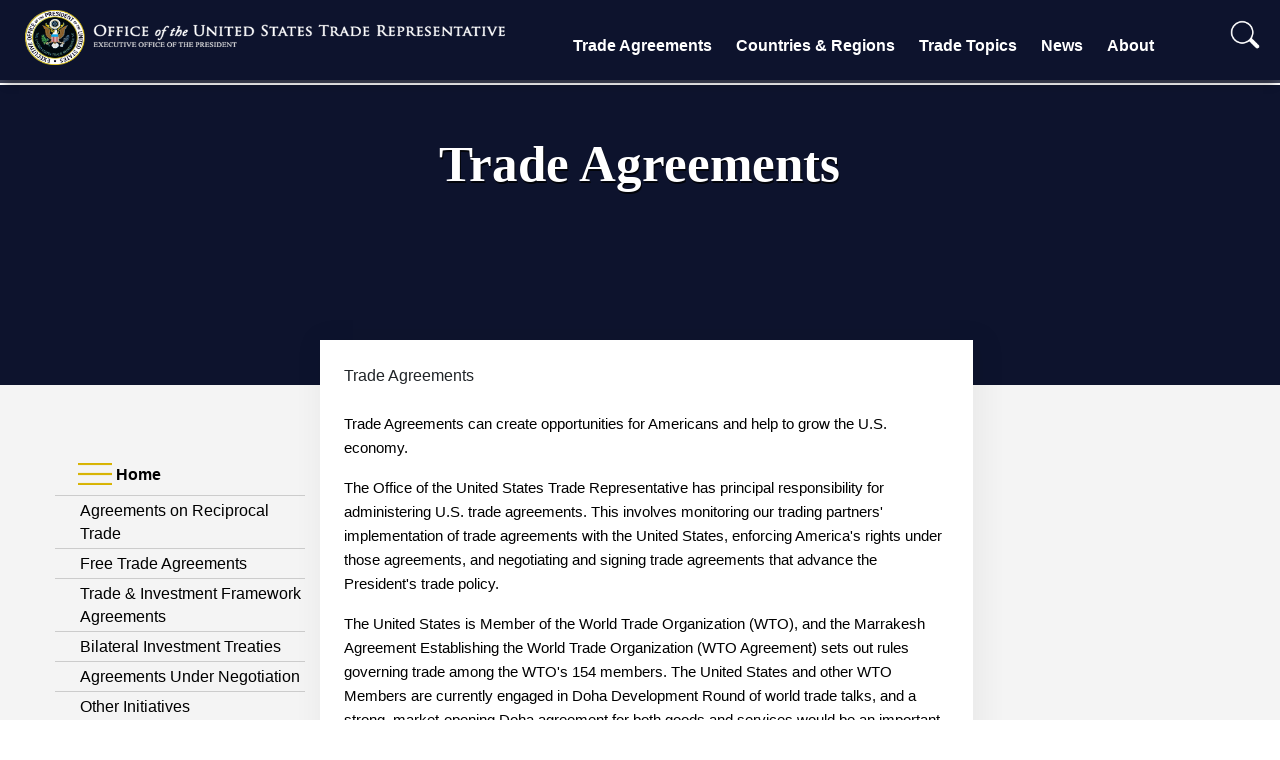

--- FILE ---
content_type: text/html; charset=UTF-8
request_url: https://www.ustr.gov/trade-agreements
body_size: 7241
content:
<!DOCTYPE html>
<html lang="en" dir="ltr" prefix="content: http://purl.org/rss/1.0/modules/content/  dc: http://purl.org/dc/terms/  foaf: http://xmlns.com/foaf/0.1/  og: http://ogp.me/ns#  rdfs: http://www.w3.org/2000/01/rdf-schema#  schema: http://schema.org/  sioc: http://rdfs.org/sioc/ns#  sioct: http://rdfs.org/sioc/types#  skos: http://www.w3.org/2004/02/skos/core#  xsd: http://www.w3.org/2001/XMLSchema# " xmlns:og="http://opengraphprotocol.org/schema/">
  <head>
    <!-- Google Tag Manager -->
<script>(function(w,d,s,l,i){w[l]=w[l]||[];w[l].push({'gtm.start':
new Date().getTime(),event:'gtm.js'});var f=d.getElementsByTagName(s)[0],
j=d.createElement(s),dl=l!='dataLayer'?'&l='+l:'';j.async=true;j.src=
'https://www.googletagmanager.com/gtm.js?id='+i+dl;f.parentNode.insertBefore(j,f);
})(window,document,'script','dataLayer','GTM-T3Z767B');</script>
<!-- End Google Tag Manager -->
    <meta charset="utf-8" />
<meta name="description" content="Trade Agreements can create opportunities for Americans and help to grow the U.S. economy. USTR has principal responsibility for administering U.S. trade agreements. This involves monitoring our trading partners&#039; implementation of trade agreements with the United States, enforcing America&#039;s rights under those agreements, and negotiating and signing trade agreements that advance the President&#039;s trade policy." />
<link rel="canonical" href="https://ustr.gov/trade-agreements" />
<link rel="image_src" href="/sites/default/files/2025-06/Meta%20Tag.png" />
<meta property="og:site_name" content="United States Trade Representative" />
<meta property="og:url" content="https://ustr.gov/trade-agreements" />
<meta property="og:title" content="Trade Agreements" />
<meta property="og:image" content="https://ustr.gov/sites/default/files/2025-06/Meta%20Tag.png" />
<meta property="og:image:alt" content="Trade Agreement" />
<meta name="twitter:card" content="summary_large_image" />
<meta name="twitter:title" content="Trade Agreements" />
<meta name="twitter:site" content="@USTradeRep" />
<meta name="twitter:image:alt" content="Trade Agreement" />
<meta name="twitter:image" content="https://ustr.gov/sites/default/files/2025-06/Meta%20Tag.png" />
<meta name="Generator" content="Drupal 10 (https://www.drupal.org)" />
<meta name="MobileOptimized" content="width" />
<meta name="HandheldFriendly" content="true" />
<meta name="viewport" content="width=device-width, initial-scale=1.0" />
<link rel="icon" href="/sites/default/files/favicon.ico" type="image/vnd.microsoft.icon" />

    <title>Trade Agreements | United States Trade Representative</title>
    <link rel="stylesheet" media="all" href="/sites/default/files/css/css_9IxSsvn8lfRLdcMzVbAznIhDR63jTJ2acNfhipx5K9Q.css?delta=0&amp;language=en&amp;theme=ustr2025&amp;include=eJw1i1EKwCAMxS7kcAg7UHWlCNWCz310p58g-0sIKUqAx0zgUDY3BkgYv3e7V7PBi0YjrS8HOCa3vT2YI53piqKWSQ9M19rlAyT4IjY" />
<link rel="stylesheet" media="all" href="/sites/default/files/css/css_On31KNlIp08EVOLn83J9_9STd7-JUuMXMnOM6FdWrIg.css?delta=1&amp;language=en&amp;theme=ustr2025&amp;include=eJw1i1EKwCAMxS7kcAg7UHWlCNWCz310p58g-0sIKUqAx0zgUDY3BkgYv3e7V7PBi0YjrS8HOCa3vT2YI53piqKWSQ9M19rlAyT4IjY" />

    <script type="application/json" data-drupal-selector="drupal-settings-json">{"path":{"baseUrl":"\/","pathPrefix":"","currentPath":"node\/6829","currentPathIsAdmin":false,"isFront":false,"currentLanguage":"en"},"pluralDelimiter":"\u0003","suppressDeprecationErrors":true,"user":{"uid":0,"permissionsHash":"0fc1ebe0021f3c0b25a03e714ca2b185a723084a3d4dcdd2fe3866c561896807"}}</script>
<script src="/sites/default/files/js/js_ZaRNhUUxEArVbtF5qQOkVGJJdQTFkPkiH8Kl255Lw2Y.js?scope=header&amp;delta=0&amp;language=en&amp;theme=ustr2025&amp;include=eJwrLS4pMjIwMtVPz8lPSszRLS6pzMnMSwcAYU8Ibw"></script>

  </head>
  <body class="layout-one-sidebar layout-sidebar-first home" style="position:relative;min-height:100%;top:0px;">
	<!-- Google Tag Manager (noscript) -->
	<noscript><iframe src="https://www.googletagmanager.com/ns.html?id=GTM-T3Z767B"
	height="0" width="0" style="display:none;visibility:hidden"></iframe></noscript>
	<!-- End Google Tag Manager (noscript) -->
	<div id="content">
				<div id="skip-link">
			<a href="#main-content" class="visually-hidden focusable">
			  Skip to main content
			</a>
		</div>
		
		  <div class="dialog-off-canvas-main-canvas" data-off-canvas-main-canvas>
    <div id="page-wrapper">
  <div id="page">
    
		
<div class="site-mobile-menu site-navbar-target">
	<div class="site-mobile-menu-header">
		<div class="site-mobile-menu-close mt-3">
			<span class="icon-close2 js-menu-toggle"></span>
		</div>
	</div>
	<div class="site-mobile-menu-body"></div>
</div> 
<div class="site-navbar-wrap">
	<div class="site-navbar-top">
		<div class="">
			<div class="row align-items-center">
				<div class="col-9">
					<div class="d-flex mr-auto">
						<a href="/"><img class="logo" alt="United States Trade Representative" src="/themes/custom/ustr2025/images/ustr_text.png"></a>
						<!--<a href="#" class="d-flex align-items-center mr-4">
							<span class="icon-envelope mr-2"></span>
							<span class="d-none d-md-inline-block"><span class="__cf_email__" data-cfemail="ed84838b82ad8982808c8483c38e8280">[email&#160;protected]</span></span>
						</a>
						<a href="#" class="d-flex align-items-center mr-auto">
							<span class="icon-phone mr-2"></span>
							<span class="d-none d-md-inline-block">+1 234 4567 8910</span>
						</a>-->
					</div>
				</div>
				<div class="col-3 text-right js-clone-nav">
					<div class="mr-auto social-header">
				    	<a href="https://twitter.com/USTradeRep" target="_blank" rel="noopener">
				    		<img alt="Twitter" class="social" src="/themes/custom/ustr2025/images/twitter-dark.png">
				    	</a>
						<a href="https://www.facebook.com/pages/Office-of-the-United-States-Trade-Representative/107836672572718" target="_blank" rel="noopener">
							<img alt="Facebook" class="social" src="/themes/custom/ustr2025/images/facebook_logo_dark.png">
						</a>
						<a href="https://www.instagram.com/ustraderep/?hl=en" target="_blank" rel="noopener">
							<img alt="Instagram" class="social" src="/themes/custom/ustr2025/images/instagram-logo.png">
						</a>
						<a href="mailto:media@ustr.eop.gov" target="_blank" rel="noopener">
							<img alt="E-mail" class="social" src="/themes/custom/ustr2025/images/email-icon.png">
						</a>
					</div>
				</div>
			</div>
		</div>
	</div>
	<div id="scroller-anchor"></div>
	<div id="scroller" class="site-navbar site-navbar-target js-sticky-header">
		<div class="align-items-center">
			<div class="col-lg-5" style="z-index:2;">
				<a href="/"><img class="logo" alt="United States Trade Representative" src="/themes/custom/ustr2025/images/ustrlogo.png"></a>
			</div>
			<div class="col-12 no-padding">
				<nav class="site-navigation" role="navigation">
					<div class="d-inline-block d-xl-none ml-md-0 mr-auto py-3">
						<a href="#" class="site-menu-toggle js-menu-toggle"><span class="icon-menu h3"></span></a>
					</div>
					<ul class="site-menu main-menu js-clone-nav d-none d-xl-block">
						<li class="has-children">
							<a href="/trade-agreements" class="nav-link">Trade Agreements</a>
							<ul class="dropdown arrow-top">
								<div class="col-md-12 col-lg-6 dropdown-column">
									<li><a href="/trade-agreements/agreements-reciprocal-trade" class="nav-link">Agreements on Reciprocal Trade</a></li>
									<li><a href="/trade-agreements/free-trade-agreements" class="nav-link">Free Trade Agreements</a></li>
									<li><a href="/trade-agreements/trade-investment-framework-agreements" class="nav-link">Trade &amp; Investment Framework Agreements</a></li>
								</div>
								<div class="col-md-12 col-lg-6 dropdown-column">
									<li><a href="/trade-agreements/bilateral-investment-treaties" class="nav-link">Bilateral Investment Treaties</a></li>
									<li><a href="/trade-agreements/other-initiatives" class="nav-link">Other Initiatives</a></li>
								</div>
							</ul>
						</li>
						<li class="has-children">
							<a href="/countries-regions" class="nav-link">Countries &amp; Regions</a>
							<ul class="dropdown arrow-top">
								<div class="col-md-12 col-lg-6 dropdown-column">
									<li><a href="/countries-regions/africa" class="nav-link">Africa</a></li>
									<li><a href="/countries-regions/americas" class="nav-link">Western Hemisphere</a></li>
									<li><a href="/countries-regions/southeast-asia-pacific" class="nav-link">Southeast Asia &amp; Pacific</a></li>
									<li><a href="/countries-regions/europe-middle-east" class="nav-link">Europe &amp; Middle East</a></li>
								</div>
								<div class="col-md-12 col-lg-6 dropdown-column">
									<li><a href="/countries-regions/south-central-asia" class="nav-link">South &amp; Central Asia</a></li>
									<li><a href="/countries-regions/china-mongolia-taiwan" class="nav-link">China, Mongolia &amp; Taiwan</a></li>
									<li><a href="/countries-regions/japan-korea-apec" class="nav-link">Japan, Korea &amp; APEC</a></li>
									<li><a href="/countries-regions/united-states" class="nav-link">United States Trade Data</a></li>
								</div>
							</ul>
						</li>
						<li class="has-children">
							<a href="/issue-areas" class="nav-link">Trade Topics</a>
							<ul class="dropdown arrow-top">
								<div class="col-md-12 col-lg-6 dropdown-column">
									<li><a href="/issue-areas/agriculture" class="nav-link">Agriculture</a></li>
									<li><a href="/issue-areas/economy-trade" class="nav-link">Economy &amp; Trade</a></li>
									<li><a href="/issue-areas/enforcement" class="nav-link">Enforcement</a></li>
									<li><a href="/issue-areas/environment" class="nav-link">Environment</a></li>
									<li><a href="/issue-areas/government-procurement" class="nav-link">Government Procurement</a></li>
									<li><a href="/issue-areas/industry-manufacturing" class="nav-link">Industry &amp; Manufacturing</a></li>
									<li><a href="/issue-areas/intellectual-property" class="nav-link">Intellectual Property</a></li>
									<li><a href="/issue-areas/labor" class="nav-link">Labor</a></li>
								</div>
								<div class="col-md-12 col-lg-6 dropdown-column">  
									<li><a href="/issue-areas/preference-programs" class="nav-link">Preference Programs</a></li>
									<li><a href="/issue-areas/presidential-tariff-actions" class="nav-link">Presidential Tariff Actions</a></li>
									<li><a href="/issue-areas/services-investment" class="nav-link">Services, Investment &amp; Digital Trade</a></li>
									<li><a href="/issue-areas/small-business" class="nav-link">Small Business</a></li>
									<li><a href="/issue-areas/supply-chain-resilience" class="nav-link">Supply Chain Resilience</a></li>
									<li><a href="/issue-areas/textiles-apparel" class="nav-link">Textiles &amp; Apparel</a></li>
									<li><a href="/issue-areas/trade-development" class="nav-link">Trade &amp; Development</a></li>
									<li><a href="/issue-areas/trade-organizations" class="nav-link">Trade Organizations</a></li>
								</div>
							</ul>
						</li>
						<li class="has-children">
							<a href="/about-us/policy-offices/press-office/news" class="nav-link">News</a>
							<ul class="dropdown arrow-top">
								<div class="col-md-12 col-lg-6 dropdown-column">
									<li><a href="/about-us/policy-offices/press-office/press-releases" class="nav-link">Press Releases</a></li>
									<li><a href="/about-us/policy-offices/press-office/speeches-and-remarks" class="nav-link">Speeches and Remarks</a></li>
									<li><a href="/about-us/policy-offices/press-office/fact-sheets" class="nav-link">Fact Sheets</a></li>
								</div>
								<div class="col-md-12 col-lg-6 dropdown-column">
									<li><a href="/about-us/policy-offices/press-office/blogs-and-op-eds" class="nav-link">Blog and Op-Eds</a></li>
									<li><a href="/about-us/policy-offices/press-office/reports-and-publications" class="nav-link">Reports and Publications</a></li>
								</div>
							</ul>
						</li>
						<li class="has-children">
							<a href="/about-us" class="nav-link">About</a>
							<ul class="dropdown arrow-top">
								<div class="col-md-12 col-lg-6 dropdown-column">
									<li><a href="/about-us/about-ustr" class="nav-link">About USTR</a></li>
									<li><a href="/about-us/biographies-key-officials" class="nav-link">Leadership</a></li>
									<li><a href="/about-us/organization" class="nav-link">Organization</a></li>
									<li><a href="/about-us/policy-offices" class="nav-link">Policy Offices</a></li>
								</div>
								<div class="col-md-12 col-lg-6 dropdown-column">
									<li><a href="/about-us/advisory-committees" class="nav-link">Advisory Committees</a></li>
									<li><a href="/about-us/office-human-capital-and-services/careers/student-internship-program" class="nav-link">Internship</a></li>           
									<li><a href="/about-us/policy-offices/press-office" class="nav-link">Press Office</a></li>
									<li><a href="/about-us/contact-us" class="nav-link">Contact Us</a></li>
								</div>
							</ul>
						</li>
						
						<li id="search" class="text-right">
							<span>
								<form action="/search" role="search" method="get" accept-charset="utf-8">
									<input type="text" name="q" value="" id="collapseExample" placeholder="Search" class="box collapse" aria-label="Search through site content" size="50">
									<button class="submit" type="submit">
										<img alt="search" width="30px;" src="/themes/custom/ustr2025/images/search-icon.png"/>
									</button>
									<button class="toggle" type="button" data-toggle="collapse" data-target="#collapseExample" aria-expanded="false" aria-controls="collapseExample">
										<img alt="search" width="30px;" src="/themes/custom/ustr2025/images/search-icon.png"/>
									</button>
									<button class="submit-mobile" type="submit">
										<img alt="search" width="30px;" src="/themes/custom/ustr2025/images/search-icon-dark.png"/>
									</button>
								</form>
							</span>
						</li>
						<!--<li>
						<span>
						<img style="position:absolute;height:100%;transform: translateX(45px);" src="/themes/custom/ustr2025/images/nav-sep.png" />
						<li id="search" class="text-right">
							<span>
								<form action="/search" role="search" method="get" accept-charset="utf-8">
									<input type="text" name="q" value="" placeholder="Search" class="box" aria-label="Search through site content">
									<button type="submit"><img alt="search" width="30px;" src="/themes/custom/ustr2025/images/search-icon.png"/></button>
								</form>
							</span>
						</li>
						</span>
						</li>-->
					</ul>
				</nav>
			</div>
		</div>
	</div>
</div>
    	
			<div class='masthead'>
			<div class='masthead-slide single-masthead-slide'>
				<!--<img alt="ustr seal and text" src="/themes/custom/ustr2025/images/ustr_header_text_only.png"/>-->
				<div class='masthead-slide-overlay center-text masthead-slide-overlay-text'>
					          <h1 class="pageTitle"><span id="pageTitle"  class="field field--name-title field--type-string field--label-hidden">Trade Agreements</span>
</h1>
  
  

  

				</div>
			</div>
		</div>
	            <div id="main" class="row main">
									<div class="col-sm-12 col-lg-3 column left-nav-column">
				  <div class="leftnav">
					<ul class="accordion ui-accordion ui-widget ui-helper-reset" role="tablist">
					              	<li>
		<h3 class="ui-accordion-header ui-helper-reset ui-state-default ui-accordion-header-active ui-state-active ui-corner-top ui-accordion-icons" role="tab" id="ui-accordion-1-header-0" aria-controls="ui-accordion-1-panel-0" aria-selected="true" tabindex="0"><span class="ui-accordion-header-icon ui-icon ui-icon-triangle-1-s" style="pointer-events: none;"></span>
		Home
				</h3>
		<ul class="menu ui-accordion-content ui-helper-reset ui-widget-content ui-corner-bottom ui-accordion-content-active" id="ui-accordion-1-panel-0" aria-labelledby="ui-accordion-1-header-0" role="tabpanel" aria-expanded="true" aria-hidden="false" style="display: block; min-height: 725px;border-left:none;border-right:none;">
																						<li class="collapsed">
						<a class="left-nav-item" href="/trade-agreements/agreements-reciprocal-trade" title="Agreements on Reciprocal Trade">Agreements on Reciprocal Trade</a>
									</li>
																						<li class="collapsed">
						<a class="left-nav-item" href="/trade-agreements/free-trade-agreements" title="Free Trade Agreements">Free Trade Agreements</a>
									</li>
																						<li class="collapsed">
						<a class="left-nav-item" href="/trade-agreements/trade-investment-framework-agreements" title="Trade &amp; Investment Framework Agreements">Trade &amp; Investment Framework Agreements</a>
									</li>
																						<li class="collapsed">
						<a class="left-nav-item" href="/trade-agreements/bilateral-investment-treaties" title="Bilateral Investment Treaties">Bilateral Investment Treaties</a>
									</li>
																						<li class="collapsed">
						<a class="left-nav-item" href="/trade-agreements/agreements-under-negotiation" title="Agreements Under Negotiation">Agreements Under Negotiation</a>
									</li>
																						<li class="collapsed">
						<a class="left-nav-item" href="/trade-agreements/other-initiatives" title="Other Initiatives">Other Initiatives</a>
									</li>
					</ul>
			</li>


  


					</ul>
				  </div>
				</div>
																<div class="col-sm-12 col-lg-9 column content-column">
					<div class="col-12 pt-4 pl-4 pr-4 pb-5">
					            <h2 id="system-breadcrumb" class="visually-hidden">Breadcrumb</h2>
    <div class="breadcrumb">
          <li>
                  Trade Agreements
              </li>
        </div>

  

					
										    <div data-drupal-messages-fallback class="hidden"></div>
  <article about="/trade-agreements" class="node node--type-general node--promoted node--view-mode-full clearfix">

  
	
            <div class="clearfix text-formatted field field--name-body field--type-text-with-summary field--label-hidden field__item"><p style="text-align:start"><span style="font-size:11pt"><span style="line-height:normal"><span style="font-family:Calibri, sans-serif"><span style="color:#000000"><span style="font-style:normal"><span style="font-weight:400"><span style="white-space:normal"><span style="text-decoration:none">Trade Agreements can create opportunities for Americans and help to grow the U.S. economy.</span></span></span></span></span></span></span></span></p>
<p style="text-align:start"><span style="font-size:11pt"><span style="line-height:normal"><span style="font-family:Calibri, sans-serif"><span style="color:#000000"><span style="font-style:normal"><span style="font-weight:400"><span style="white-space:normal"><span style="text-decoration:none">The Office of the United States Trade Representative has principal responsibility for administering U.S. trade agreements. This involves monitoring our trading partners' implementation of trade agreements with the United States, enforcing America's rights under those agreements, and negotiating and signing trade agreements that advance the President's trade policy.</span></span></span></span></span></span></span></span></p>
<p style="text-align:start"><span style="font-size:11pt"><span style="line-height:normal"><span style="font-family:Calibri, sans-serif"><span style="color:#000000"><span style="font-style:normal"><span style="font-weight:400"><span style="white-space:normal"><span style="text-decoration:none">The United States is Member of the World Trade Organization (WTO), and the Marrakesh Agreement Establishing the World Trade Organization (WTO Agreement) sets out rules governing trade among the WTO's 154 members. The United States and other WTO Members are currently engaged in Doha Development Round of world trade talks, and a strong, market-opening Doha agreement for both goods and services would be an important contribution to addressing the global economic crisis and helping to restore trade's role in leading economic growth and development.</span></span></span></span></span></span></span></span></p>
<p style="text-align:start"><span style="font-size:11pt"><span style="line-height:normal"><span style="font-family:Calibri, sans-serif"><span style="color:#000000"><span style="font-style:normal"><span style="font-weight:400"><span style="white-space:normal"><span style="text-decoration:none">The United States has several free trade agreements. These include comprehensive free trade agreements in effect with 20 countries. These free trade agreements build on the foundation of the WTO Agreement, with more comprehensive and stronger disciplines than the WTO Agreement. Many of our free trade agreements are bilateral agreements between two governments. But some, like the North American Free Trade Agreement and the Dominican Republic-Central America-United States Free Trade Agreement, are multilateral agreements among several parties. In 2023, the United States and Japan concluded an agreement focusing on free trade in critical minerals.</span></span></span></span></span></span></span></span></p>
<p style="text-align:start"><span style="font-size:11pt"><span style="line-height:normal"><span style="font-family:Calibri, sans-serif"><span style="color:#000000"><span style="font-style:normal"><span style="font-weight:400"><span style="white-space:normal"><span style="text-decoration:none">Another important type of trade agreement is the Trade and Investment Framework Agreement. TIFAs provide frameworks for governments to discuss and resolve trade and investment issues at an early stage. These agreements are also a means to identify and work on capacity-building where appropriate.</span></span></span></span></span></span></span></span></p>
<p style="text-align:start"><span style="font-size:11pt"><span style="line-height:normal"><span style="font-family:Calibri, sans-serif"><span style="color:#000000"><span style="font-style:normal"><span style="font-weight:400"><span style="white-space:normal"><span style="text-decoration:none">The United States also has a series of Bilateral Investment Treaties (BITs) help protect private investment, develop market-oriented policies in partner countries, and promote U.S. exports.</span></span></span></span></span></span></span></span></p>
<p style="text-align:start"><span style="font-size:11pt"><span style="line-height:normal"><span style="font-family:Calibri, sans-serif"><span style="color:#000000"><span style="font-style:normal"><span style="font-weight:400"><span style="white-space:normal"><span style="text-decoration:none">Detailed descriptions and the texts of many U.S. trade agreements can be accessed through the Resource Center on the left.</span></span></span></span></span></span></span></span></p>
</div>
      
</article>

											
																						<ul class='listing'>
						<div style="display:none;"></div>
												</ul>
										</div>
				</div>
							    </div>
        
		<div id="footer">
			<div class="col-md-12 col-lg-9 center-text subscribe-container">
				<form action="https://urtr.us7.list-manage.com/subscribe/post?u=b58f12c4da47019d98a1e84ef&amp;id=df7e2dfbfe" method="post" id="mc-embedded-subscribe-form" name="mc-embedded-subscribe-form" target="_blank" rel="noopener" class="email-form pt-1 pb-0 mb-1">
  				<div class="row form-group">
    				<div class="subscription-text-container col-sm-6">
				    	<label for="" class="col-sm-5 col-form-label col-form-label-lg text-left pr-0 font-weight-bold">Stay in the Know</label><br/>
				    	<span class="col-sm-5 col-form-label col-form-label-lg pr-0 font-weight-bold" style="display: inline;">Get direct updates from USTR in your inbox.</span>
				    </div>
    				<div class="input-container col-sm-6">
	    				<div class="mr-0 pr-0">
	      				<input class="form-control form-control-lg" type="email" value="" name="EMAIL" id="mce-EMAIL" placeholder="Email Address" size="40">
	      				<div class="button-container">
	      				<button type="submit" class="btn email-submit font-weight-bold" value="Subscribe" name="subscribe" id="mc-embedded-subscribe" style="font-family: 'Source Sans Pro', sans-serif;">SUBSCRIBE</button>
	    				</div>
	    				</div>
	    				<div style="position: absolute; left: -5000px;display:none;" aria-hidden="true"><input type="text" name="b_b58f12c4da47019d98a1e84ef_df7e2dfbfe" tabindex="-1" value=""></div>       
	    			</div>     
  				</div>
     		</form>
    </div>

		<div class="row pt-5">
				<div class="col-sm-4 columns footer-contact">
					<div class="footer-header">
						<a style="" href="https://ustr.gov/"><img alt="United States Trade Representative" src="/themes/custom/ustr2025/images/ustrlogo.png"></a>
					</div>
					<div class="footer-list">
						<ul>
							<li>600 17th Street NW</a></li>
							<li>Washington, DC 20508</a></li>
							<li class="social-footer">
								<a style="margin-left:-12px;" target="_blank" rel="noopener" href="https://twitter.com/USTradeRep"><img alt="Twitter" class="social" src="/themes/custom/ustr2025/images/x-logo-white.png"></a>
								<a style="margin-left:-12px;" target="_blank" rel="noopener" href="https://www.facebook.com/USTradeRep/"><img alt="Facebook" class="social" src="/themes/custom/ustr2025/images/facebook_logo_white.png"></a>
								<a style="margin-left:-12px;" target="_blank" rel="noopener" href=https://www.instagram.com/ustraderep/?hl=en"><img alt="Instagram" class="social" src="/themes/custom/ustr2025/images/instagram_white.png"></a>
								<a style="margin-left:-12px;" target="_blank" rel="noopener" href="https://www.youtube.com/user/ustr"><img alt="YouTube" class="social" src="/themes/custom/ustr2025/images/youtube-white.svg"></a>
							</li>
						</ul>
					</div>
				</div>
				<div class="col-sm-3 col-md-2 columns footer-sitemap">
					<div class="footer-header">
						<a href="/about-us/policy-offices/press-office/press-releases/news">News</a>
					</div>
					<div class="footer-list">
						<ul>
							<li><a href="/about-us/policy-offices/press-office/press-releases">Press Releases</a></li>
                                                        <li><a href="/about-us/policy-offices/press-office/reports-and-publications">Reports and Publications</a></li>
							<li><a href="/about-us/policy-offices/press-office/fact-sheets">Fact Sheets</a></li>
							<li><a href="/about-us/policy-offices/press-office/speeches-and-remarks">Speeches and Remarks</a></li>
							<li><a href="/about-us/policy-offices/press-office/blogs-and-op-eds">Blog and Op-Eds</a></li>
						</ul>
					</div>
				</div>
				<div class="col-sm-3 col-md-2 columns footer-sitemap">
					<div class="footer-header">
						<a href="https://ustr.gov/">Initiatives</a>
					</div>
					<div class="footer-list">
						<ul>
							<li><a href="/issue-areas/presidential-tariff-actions">Presidential Tariff Actions</a></li>
							<li><a href="/trade-agreements/free-trade-agreements/united-states-mexico-canada-agreement">USMCA</a></li>
							<li><a href="/issue-areas/trade-organizations/world-trade-organization-wto">WTO</a></li>
              <li><a href="/trade-agreements/free-trade-agreements">Free Trade Agreements</a></li>
						</ul>
					</div>
				</div>
				<div class="col-sm-3 col-md-2 columns footer-sitemap">
					<div class="footer-header">
						<a href="/about-us">About</a>
					</div>
					<div class="footer-list">
						<ul>
							<li><a href="/about-us/organization">Organization</a></li>
							<li><a href="/about-us/biographies-key-officials">Leadership</a></li>
							<li><a href="/about-us/policy-offices">Policy Offices</a></li>
							<li><a href="/about-us/advisory-committees">Advisory Committees</a></li>
							<li><a href="/about-us/policy-offices/press-office/-ustr-archives">Archives</a></li>
							<li><a href="/about-us/ohcs/careers">Careers</a></li>
							<li><a href="/about-us/office-human-capital-and-services/careers/student-internship-program">Internship</a></li>          
						</ul>
					</div>
				</div>
				<div class="col-sm-3 col-md-2 columns footer-sitemap">    
					<div class="footer-header">
						<a href="https://ustr.gov/">LEGAL</a>
					</div>
					<div class="footer-list">
						<ul>
							<li><a href="/open">USTR.gov/open</a></li>
							<li><a href="/privacy-legal">Privacy &amp; Legal</a></li>
							<li><a href="/notices">Notices</a></li>
							<li><a href="/about-us/reading-room/foia">FOIA &amp; Privacy Act</a></li>
							<li><a href="https://ustr.theresumator.com/apply">Attorney Jobs</a></li>        
						</ul>
					</div>
				</div>
			</div>  
			<div class="row footer-language">
				<div class="col-sm-12 columns">
					<div class="footer-links">
					</div>
				</div>
			</div>
		</div>      
	</div> 


<div class="goog-te-spinner-pos"><div class="goog-te-spinner-animation"><svg xmlns="http://www.w3.org/2000/svg" class="goog-te-spinner" width="96px" height="96px" viewBox="0 0 66 66"><circle class="goog-te-spinner-path" fill="none" stroke-width="6" stroke-linecap="round" cx="33" cy="33" r="30"></circle></svg></div></div>

  </div>
</div>


  </div>

		
		
	</div>
	<!--<div id="google_translate_element"></div>-->
  </body>
  <style>
	.top-bar-section ul li:hover:not(.has-form) > a, .top-bar-section li:not(.has-form) a:hover:not(.button), .top-bar-section .dropdown li:not(.has-form):not(.active):hover > a:not(.button) {
	    color: #856A00;
	    background-color: #F2F2F2;
	    /*font-weight:bold;*/
	}
   </style>


    <script src="/themes/custom/ustr2025/js/vendor/sticky-helper.js" defer></script>
    <script src="/themes/custom/ustr2025/js/vendor/jquery-cookie-master/src/jquery.cookie.js" defer></script>
<script src="/themes/custom/ustr2025/js/vendor/jquery.sticky.js" defer></script>
<script src="/themes/custom/ustr2025/js/ustr.js" defer></script>

<script src="/themes/custom/ustr2025/slick/slick/slick.min.js?v=8.8.0" defer></script>
</html>
